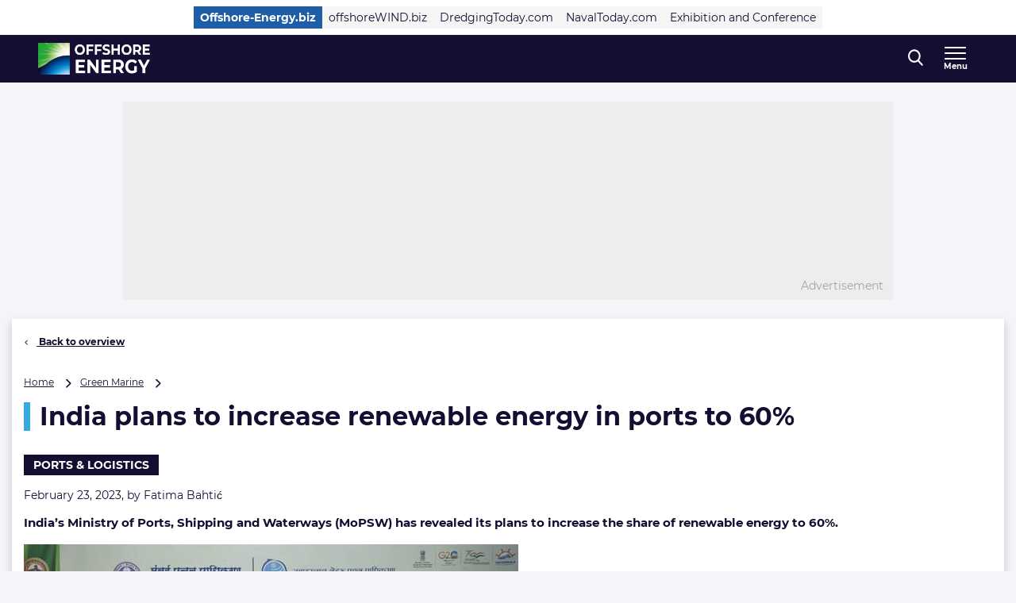

--- FILE ---
content_type: application/javascript; charset=utf-8
request_url: https://www.offshore-energy.biz/wp-content/themes/navingo-news/dist/google-publisher-tag.js?ver=049815fda22aea7d7012bb923c82c061597a711b
body_size: 51
content:
let c=!1;function b(){var o;if(typeof window.getCkyConsent!="function")return console.debug("GPT: CookieYes consent API not available"),!1;try{const e=window.getCkyConsent();return((o=e==null?void 0:e.categories)==null?void 0:o.advertisement)||!1}catch(e){return console.debug("Error checking CookieYes consent:",e),!1}}function f(){if(c){console.debug("GPT: Slots already registered, refreshing ads"),googletag.pubads().refresh();return}googletag.cmd.push(function(){var i,d,s,l,p,r;googletag.pubads().setTargeting("pageId",page.ID),googletag.pubads().setTargeting("category",page.categories),googletag.pubads().setTargeting("tags",page.tags),googletag.pubads().enableLazyLoad({fetchMarginPercent:50,renderMarginPercent:20,mobileScaling:1.5}),googletag.pubads().enableSingleRequest(),googletag.pubads().collapseEmptyDivs(),googletag.pubads().disableInitialLoad();const o=googletag.sizeMapping().addSize([1024,0],[[970,250],[728,90]]).addSize([768,0],[[728,90]]).addSize([0,0],[[320,100],[300,250]]).build(),e=googletag.sizeMapping().addSize([1024,0],[[300,600],[160,600],[300,250]]).addSize([0,0],[[300,250]]).build(),t=googletag.sizeMapping().addSize([1024,0],[[970,90],[728,90]]).addSize([768,0],[[728,90]]).addSize([0,0],[[300,250],[320,50]]).build(),n=googletag.sizeMapping().addSize([1024,0],[300,600]).addSize([0,0],[300,250]).build();if(!(!o||!e||!t||!n)){(i=googletag.defineSlot(`/${page.network_code}/${page.site_code}/${page.type}`,[[970,250],[728,90],[320,100],[300,250]],"div-gpt-ad-top_banner"))==null||i.defineSizeMapping(o).addService(googletag.pubads()),(d=googletag.defineSlot(`/${page.network_code}/${page.site_code}/${page.type}`,[[970,90],[728,90],[320,50],[300,250]],"div-gpt-ad-bottom_banner"))==null||d.defineSizeMapping(t).addService(googletag.pubads());for(let g=1;g<=page.inlineAdsAmount;g++)page.type==="lister"?(s=googletag.defineSlot(`/${page.network_code}/${page.site_code}/${page.type}`,[[300,600],[300,250]],`div-gpt-ad-inline_${g}`))==null||s.defineSizeMapping(n).addService(googletag.pubads()):(l=googletag.defineSlot(`/${page.network_code}/${page.site_code}/${page.type}`,[[300,250]],`div-gpt-ad-inline_${g}`))==null||l.addService(googletag.pubads());page.type==="home"&&((p=googletag.defineSlot(`/${page.network_code}/${page.site_code}/${page.type}`,[[300,600],[300,250],[160,600]],"div-gpt-ad-news_column"))==null||p.addService(googletag.pubads())),page.type==="article"&&((r=googletag.defineSlot(`/${page.network_code}/${page.site_code}/${page.type}`,[[300,600],[300,250],[160,600]],"div-gpt-ad-sidebar"))==null||r.defineSizeMapping(e).addService(googletag.pubads())),window.slotsRegistered=!0,c=!0,googletag.enableServices(),googletag.pubads().refresh(),console.debug("GPT: All slots registered and services enabled ✅")}})}function u(o=20,e=250){if(o<=0){console.debug("GPT: Failed to enable ads — googletag never loaded");return}if(typeof window.googletag>"u"){console.debug("GPT: Googletag not loaded yet, waiting..."),setTimeout(()=>{u(o-1,e)},e);return}console.debug("GPT: Googletag loaded, registering slots..."),f()}function a(o=20,e=250){if(o<=0){console.debug("GPT: CookieYes not available after waiting, stop script execution");return}if(typeof window.getCkyConsent=="function"){console.debug("GPT: CookieYes loaded, checking consent..."),b()?(console.debug("GPT: Has consent, waiting for googletag..."),u()):console.debug("GPT: No advertisement consent, stop script execution");return}setTimeout(()=>{a(o-1,e)},e)}document.addEventListener("cookieyes_consent_update",o=>{const t=o.detail;t.accepted.indexOf("advertisement")!==-1?(console.debug("GPT: Ads consent granted, enabling ads..."),a()):t.rejected.indexOf("advertisement")!==-1&&console.debug("GPT: Ads consent revoked")});a();
